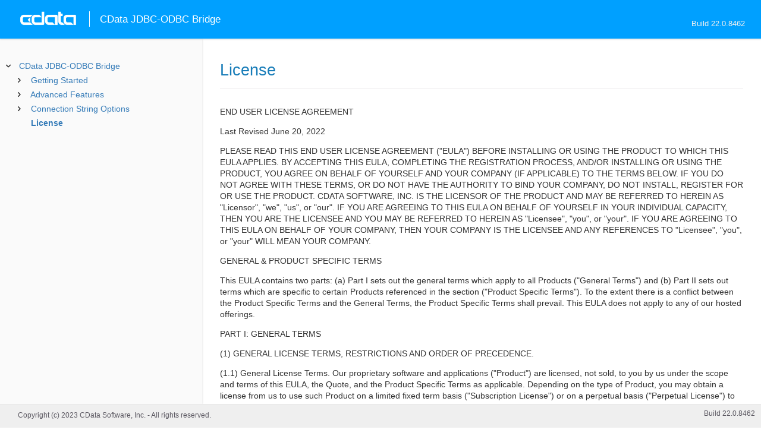

--- FILE ---
content_type: text/html
request_url: https://cdn.cdata.com/help/EJH/cis/license.htm
body_size: 15792
content:

  
<!DOCTYPE html><html>
<head>
  	<link rel="shortcut icon" href="/favicon.ico" type="image/x-icon">
	<link rel="icon" href="/favicon.ico" type="image/x-icon">
    
  
  <title>CData JDBC-ODBC Bridge - License</title>
  <meta name="viewport" content="width=device-width, initial-scale=1">
	<meta name="description" 	content="CData JDBC-ODBC Bridge - RSBJDBCODBC - License: " />
	<meta name="author" 		content="www.cdata.com"> 
	<meta name="generator" 		content="License (CData JDBC-ODBC Bridge  [EJRHV Build 8462]);">
	

    <meta http-equiv="X-UA-Compatible" content="IE=edge" >
    <!--if it works on the readme.htm file-->          <link rel="stylesheet" type="text/css" href="../lib/bootstrap/bootstrap.min.css"/> 
      <link rel="stylesheet" type="text/css" href="../lib/syntaxhighlighter-3.0.83/styles/shCore.css" />
      <link rel="stylesheet" type="text/css" href="../lib/syntaxhighlighter-3.0.83/styles/shThemeDefault.css" />
      <link rel="stylesheet" type="text/css" href="help.css" />
      <link rel="stylesheet" type="text/css" href="../lib/tree.css" />
      
       <!-- CData Tracking Info -->      
      
      
            <!-- Google Tag Manager -->      <script>(function(w,d,s,l,i){w[l]=w[l]||[];w[l].push({'gtm.start':
        new Date().getTime(),event:'gtm.js'});var f=d.getElementsByTagName(s)[0],
        j=d.createElement(s),dl=l!='dataLayer'?'&l='+l:'';j.async=true;j.src=
        'https://www.googletagmanager.com/gtm.js?id='+i+dl;f.parentNode.insertBefore(j,f);
        })(window,document,'script','dataLayer','GTM-PDNQ38N');</script>
      <!-- End Google Tag Manager -->      
    </head>
<body>
	
  <div class="header">
    <a href='http://www.cdata.com/'>
    <div id="whlogo">&nbsp;</div>
    </a>
    <div id='whheader'>
    	<h1>CData JDBC-ODBC Bridge</h1>
    	<span class="phones">Build 22.0.8462</span>
    	</div>
    <div id="hamburger-menu"></div>
  </div>
    <div border="0" cellpadding="0" cellspacing="0" id="whlayout">
        
        <div id="whcontent">
        <!-- TABLE OF CONTENTS -->            <div height="100%" id=whleftcol width='1%' > 
 
                <div id='whsizer' style='width:340px;'>
        
                </div>
            </div>
        <!-- /TABLE OF CONTENTS -->    
        <div id="whrightcol">
				<div style='margin:0; padding:0;'>
						
						<div id=newver ></div>
				</div>
				
				<div id=whiframe>
       
					<!-- <a id=whfeedback href="javascript:void(0);"><i></i> Questions / Feedback?</a> -->					
                            
					<! -- BEGIN CONTENT -->					<div id="wrapper">
						<div id="content">
							<h1 id="default">License</h1>
              <!-- <span id=whtitle>
              &prodname; - Build &prod.vermaj;.&prod.vermin;.&prod:verint;
              </span> -->



<p>END USER LICENSE AGREEMENT</p>

<p>Last Revised June 20, 2022</p>

<p>PLEASE READ THIS END USER LICENSE AGREEMENT ("EULA") BEFORE INSTALLING OR USING THE PRODUCT TO WHICH THIS EULA APPLIES. BY ACCEPTING THIS EULA, COMPLETING THE REGISTRATION PROCESS, AND/OR INSTALLING OR USING THE PRODUCT, YOU AGREE ON BEHALF OF YOURSELF AND YOUR COMPANY (IF APPLICABLE) TO THE TERMS BELOW. IF YOU DO NOT AGREE WITH THESE TERMS, OR DO NOT HAVE THE AUTHORITY TO BIND YOUR COMPANY, DO NOT INSTALL, REGISTER FOR OR USE THE PRODUCT.  CDATA SOFTWARE, INC. IS THE LICENSOR OF THE PRODUCT AND MAY BE REFERRED TO HEREIN AS "Licensor", "we", "us", or "our". IF YOU ARE AGREEING TO THIS EULA ON BEHALF OF YOURSELF IN YOUR INDIVIDUAL CAPACITY, THEN YOU ARE THE LICENSEE AND YOU MAY BE REFERRED TO HEREIN AS "Licensee", "you", or "your". IF YOU ARE AGREEING TO THIS EULA ON BEHALF OF YOUR COMPANY, THEN YOUR COMPANY IS THE LICENSEE AND ANY REFERENCES TO "Licensee", "you", or "your" WILL MEAN YOUR COMPANY.</p>

<p>GENERAL &amp; PRODUCT SPECIFIC TERMS</p>

<p>This EULA contains two parts: (a) Part I sets out the general terms which apply to all Products ("General Terms") and (b) Part II sets out terms which are specific to certain Products referenced in the section ("Product Specific Terms").  To the extent there is a conflict between the Product Specific Terms and the General Terms, the Product Specific Terms shall prevail.  This EULA does not apply to any of our hosted offerings.</p>

<p>PART I: GENERAL TERMS</p>

<p>(1)	GENERAL LICENSE TERMS, RESTRICTIONS AND ORDER OF PRECEDENCE.</p>

<p>(1.1)	General License Terms.  Our proprietary software and applications ("Product") are licensed, not sold, to you by us under the scope and terms of this EULA, the Quote, and the Product Specific Terms as applicable.  Depending on the type of Product, you may obtain a license from us to use such Product on a limited fixed term basis ("Subscription License") or on a perpetual basis ("Perpetual License") to the extent available for such Product. For certain Products that are offered by our licensed partner for use with the partner's solution, your license to such Product is solely for use with the partner's solution notwithstanding anything to the contrary contained in this EULA.  As used herein "Authorized Reseller" means a third party who is not our Affiliate and who is authorized by us or our Affiliate to resell the Product; "Quote" means an electronic order document agreed to by you and us (or our Affiliate or an Authorized Reseller) for the Product and unless a Quote says something different, each Quote will be governed by the terms of this EULA and include the name of the Product being licensed and any usage limitations, applicable Fees, and any other details related to the transaction; and "Affiliate" means any legal entity that directly or indirectly controls, is controlled by, or is under common control with you or us.  For the purposes of this definition, "control" means ownership, directly or indirectly, of more than fifty percent (50%) of the voting shares or other equity interest in an entity.</p>

<p>(1.2)	Your Cloud Environment. You may upload the Product(s) licensed to you pursuant to this EULA onto a cloud instance supplied by a third party, provided that the operation of the Product(s) in the cloud instance complies with all license restrictions and usage limitations applicable to the Product(s). You may also allow the third party to upload, install, operate and/or use the Products on the cloud instance, provided that the third party's access to and use of the Products is solely for your benefit in accordance with the terms of this EULA. The third party will be considered a Permitted Third Party, and you will be responsible for the Permitted Third Party's compliance with this EULA in accordance with the section titled Third Party Use.</p>

<p>(1.3)	Authorized Users.  Anything you, your employees or a third-party consultant or agent that you authorize to use the Product ("Authorized Users") do or fail to do will be considered your act or omission, and you accept full responsibility for any such act or omission to the extent you would be liable if it were your act or omission.</p>

<p>(1.4)	Third Party Use. You may allow your agents, contractors and outsourcing service providers (each a "Permitted Third Party") to use the Product(s) licensed to you hereunder solely for your benefit in accordance with the terms of this EULA and you are responsible for any such Permitted Third Party's compliance with this EULA in such use. Any breach by any Permitted Third Party of the terms of this EULA will be considered your breach.</p>

<p>(1.5)	Restrictions. Except as otherwise expressly permitted in this EULA, you will not and will not allow any of your Affiliates or any third party to: (A) copy, modify, adapt, translate, or otherwise create derivative works of the Product or Documentation; (B) disassemble, decompile or "unlock", decode or otherwise reverse translate or engineer, or attempt in any manner to reconstruct or discover the source code or underlying structure, ideas, or algorithms of the Product except as expressly permitted by law in effect in the jurisdiction in which you are located; (C) rent, lease, sell, distribute, pledge, assign, sublicense or otherwise transfer or encumber rights to the Product; (D) make the Product available on a timesharing or service bureau basis or otherwise allow any third party to use or access the Product; (E) remove or modify any proprietary notices, legends, or labels on the Product or Documentation; (F) use or access the Product in a manner that: (i) violates any national, federal, state, and local laws, rules , and regulations including without limitation, those laws and regulations relating to data privacy and security in each applicable jurisdiction ("Applicable Laws"); (ii) violates the rights of any third party; (iii) purports to subject us or our Affiliates to any other obligations; (iv) could be fraudulent; or (v) is not permitted under this EULA; (G) use the Product to develop, test, support or market products that are competitive with and/or provide similar functionality to the Product; or (H) permit your Affiliates to access or use the Product unless specifically authorized elsewhere in this EULA or the Quote.  As used herein "Documentation" means any technical instructions or materials describing the operation of the Product made available to you electronically by use for use with the Product, expressly excluding any user blogs, reviews, or forums.</p>

<p>(1.6)	Limitations on Evaluation or Trial Licenses. If the Product is licensed to you on an evaluation or trial basis, then you may use the Product only for such purposes until the earlier of: (a) the end of the evaluation period, if any, specified in the Quote, this EULA or otherwise communicated by us to you at the time of delivery; or (b) the start date of a paid for license to the Product; or (c) termination in accordance with the terms of this EULA. You may not extend the evaluation period by uninstalling and re-installing the Product(s) or by any other means other than our written consent. You must not use the Product in a production environment. You will be required to pay for a license for the Product at our then applicable license price if you continue to use the Product, whether in a production or non-production environment, after the evaluation license expires or terminates, and the terms and conditions of the EULA in effect at that time will apply to your continued use of the Product. A Product licensed to you on an evaluation or trial basis may be subject to one or more usage limits specified in the Product Specific Terms, the Quote or otherwise communicated at the time of delivery (including posting of such limits at the location where you download the Product for evaluation). We may, at our sole discretion, decide whether to offer any maintenance and support for the Product during the evaluation period, and to include any conditions or limits on such maintenance and support. You may not circumvent any technical limitations included in the Product licensed to you on an evaluation or trial basis.</p>

<p>(1.7)	Delivery. Unless otherwise specified by us, the Product will be provided to you via electronic delivery, and delivery is deemed complete when the Product(s) is/are made available at the electronic software download site specified by us and you are e-mailed or otherwise provided with any necessary instructions, password and/or license keys required for you to be able to access, download and install the Product(s).</p>

<p>(1.8)	Updates. Each update, enhancement, error correction, modification or new release to the Product that we make available to you ("Update") replaces part or all of the Product (or earlier Update) previously licensed to you ("Replaced Product") and will terminate such previously licensed Replaced Product to the extent replaced by the Update; provided, however, that you may continue to operate the Replaced Product for up to thirty (30) days from delivery of the Update to allow you to complete your implementation of the Update. You must cease all use of the Replaced Product at the end of the thirty (30) day period. Each Update will be subject to the terms and conditions of the license agreement accompanying the Update which must be accepted by you at the time you download or install the Update. If you do not agree to the license agreement accompanying the Update, do not download or install the Update.</p>

<p>(1.9)	Order of Precedence between EULA and Quote. If there is any conflict between the terms and conditions in the Quote and the terms and conditions of this EULA, or if the Quote changes any of the terms of this EULA, the terms and conditions of the Quote will apply. In the event of an order between you and an Authorized Reseller the following will apply: (A) any terms and conditions in the order imposing obligations on the Authorized Reseller that are in addition to or different from the obligations we have to you pursuant to this EULA will be born solely by the Authorized Reseller and our obligations to you and limits on our liability will be governed solely by the terms and conditions of this EULA and (B) any terms and conditions that conflict with or would otherwise alter any of the following under this EULA will have no effect unless expressly agreed to in a written instrument executed by us.</p>

<p>(1.10)	License Compliance. You will maintain records in connection with this EULA and the use of the Product and any Updates and/or services provided hereunder. Such records will include at a minimum the number of licenses purchased and being used by you. With reasonable written notice to you, we may request that you perform a self-audit of the records, and if necessary and as applicable, the systems on which the Product or any Update is installed for the sole purpose of ensuring compliance with the terms of this EULA. You agree to share with us copies of all records referenced herein, as well as Product log files and other information reasonably requested by us promptly following such request, but in no event more than five (5) business days following receipt of our written request (or such longer period, if applicable, that we specify in the written request). We will treat all such information obtained or accessed by us during the audit as confidential information pursuant to this EULA for use by us only as necessary to ensure compliance with and enforcement of the terms of this EULA. If any audit reveals that you have underpaid license, maintenance and support or subscription Fees, you will be invoiced for all such underpaid Fees based on our list price in effect at the time the audit is completed. If the underpaid Fees exceed five percent (5%) of the Fees previously paid by you, then you will also pay our reasonable costs of conducting the audit and enforcement of this EULA.</p>

<p>(2)	PRICING, PAYMENT AND RENEWAL. </p>

<p>(2.1)	Pricing.  Our fees for licensing the Product directly from us in accordance with this EULA are available on our website or via a Quote and are subject to change at any time ("Fees"). Unless you have purchased a license through an Authorized Reseller of our Product, we or our payments collection agent will charge the Fees to the payment method you have chosen for purchasing the license and send you a receipt to Your email address. We or the reseller will also share with you the following information, the type of license you have (Subscription or Perpetual), the term of your license (if you have purchased a Subscription License), what versions of the Product are being licensed, the number of permitted devices on which you may deploy the Software (if applicable), the type of support service and term of such service (if any), the Fees charged, taxes applicable and the license key to activate the Product and any other terms specific to the Product in question. All amounts payable under this EULA are non-refundable and without set-off or counterclaim. We or our payments collection agent may send you one or more reminders to renew your Subscription License before the expiry of its term ("Expiry").</p>

<p>(2.2)	Payment Terms.  All Fees payable to us are payable in the currency specified in the Order, or if no currency is specified then in United Stated Dollars, are due within 30 days from the invoice date and, except as expressly specified herein, are non-cancellable and non-refundable.  We may charge you interest at the highest rate permitted by law on all overdue payments.  If you and we agree that you will pay by credit card, you will provide us with valid and updated credit card information and you authorize us to bill such credit card for all Fees applicable at the time that you order the Product or any renewal. To protect against inflation, we may implement an increase in Fees up to a percentage increase not to exceed the greater of the United States Consumer Price Index as published by the U.S. Department of Labor effective in the year of the increase or three percent (3%), upon thirty (30) days' prior notice to Licensee.</p>

<p>(2.3)	Taxes.  All Fees are exclusive of any taxes, levies, or duties. You are wholly responsible for any taxes that may arise out of the EULA or your purchase or use of the Product.  Notwithstanding the foregoing, sales tax, goods and services tax (GST) or value-added tax (VAT) may be charged in accordance with applicable laws and regulations. You confirm that we can rely on the "bill to" name and address you have provided at the time of ordering or paying for the Product license ("Bill to Name and Address") as being the place of supply for sales and income tax purposes or VAT purposes. You shall reimburse us for the amount of any such taxes or duties which we have paid or incurred directly as a result of our transactions with you, and you agree that we may charge any such reimbursable taxes to any payment method you have used to pay the associated Fees.</p>

<p>(2.4)	Orders between You and Our Authorized Reseller. Notwithstanding the terms of this section, if you purchased your license to the Product and/or maintenance and support from an Authorized Reseller, then the Fees will be set out in the order between you and the Authorized Reseller. The Authorized Reseller may be responsible for billing and/or collecting payment from you and if so, the billing and collection terms agreed to between you and the Authorized Reseller may differ from the terms set out in this section.</p>

<p>(2.5)	No Reliance on Future Availability of any Product or Update. You agree that you have not relied on the future availability of any Product or Updates in your purchasing decision or in entering into the payment obligations in your order.</p>

<p>(3)	SUPPORT.  If we offer and you purchase maintenance and support for the Product, then it will be provided in accordance with our then current maintenance and support policies for the applicable Product in effect at the time of purchase.  If you obtain a subscription license to the Product, then maintenance and support (if offered by us) is included in the subscription Fees for each subscription period.  We may offer free support as outlined on our website and we reserve the right to change the scope of free support we provide and the applicable terms and conditions of such support at any time in our sole discretion and without notice to you. </p>

<p>(4)	IP OWNERSHIP AND FEEDBACK.</p>

<p>(4.1)	IP Ownership. The Product, Documentation, and any software, code, tools, libraries, scripts, application programming interfaces, templates, algorithms, workflows, user interfaces, links, proprietary methods and systems, know-how, trade secrets, techniques, designs, inventions, and other tangible or intangible technical material, information and works of authorship underlying or otherwise used to make available the Product, including, without limitation, all Intellectual Property Rights therein and thereto all other current or future intellectual property developed by us or our Affiliates, and all worldwide Intellectual Property Rights in each of the foregoing and all Updates, upgrades, enhancements, new versions, releases, corrections, and other modifications thereto and derivative works thereof, are the exclusive property of us or our Affiliates or our or their licensors or suppliers. Except for the rights and licenses expressly granted herein, all such rights are reserved by us and our Affiliates and our or their licensors and suppliers. All title and Intellectual Property Rights in and to the content that may be accessed through use of the Product is the property of the respective content owner and may be protected by applicable copyright or other intellectual property laws and treaties.  As used herein, "Intellectual Property Rights" means any and all current and future (a) rights associated with works of authorship, including copyrights, mask work rights, and moral rights; (b) trademark or service mark rights; (c) trade secret rights; (d) patents, patent rights, and industrial property rights; (e) layout design rights, design rights, and other proprietary rights of every kind and nature other than trademarks, service marks, trade dress, and similar rights; and (f) registrations, applications, renewals, extensions, or reissues of any of (a) to (e), in each case, in any jurisdiction throughout the world.</p>

<p>(4.2)	Content.  You own and are responsible for data, information, material or other content, including, contacts, and files, that you create resulting from the use of our Software or that you transmit through the Software ("Content"). You shall be solely responsible for the accuracy, quality, integrity, legality, reliability, appropriateness, and intellectual property ownership or right to your Content. You agree that any loss or damage of any kind that occurs as a result of the use of any Content that you create or have created, upload, post, share, transmit, display or otherwise make available through your use of the Software is solely your responsibility and you will indemnify us from any third-party claims in relation to the Content.</p>

<p>(4.3)	Feedback.  You have no obligation to provide us with ideas, comments, information, concepts, reviews, know-how, techniques, suggestions, documentations, proposals and/or any other material ("Feedback"). However, if you submit Feedback to us, while you retain ownership of such Feedback, you hereby grant us a nonexclusive, royalty-free, perpetual, irrevocable, transferable, unlimited license to use and otherwise exploit your Feedback for any purpose worldwide. In addition, you agree not to enforce any "moral rights" in and to the Feedback, to the extent permitted by applicable law. Further, by submitting Feedback, you represent and warrant that (i) your Feedback does not contain the confidential or proprietary information that belongs to any third parties; (ii) we are not under any obligation of confidentiality, express or implied, with respect to the Feedback; (iii) we may have something similar to the Feedback already under consideration or in development; and (iv) you are not entitled to any compensation or reimbursement of any kind from us for the Feedback under any circumstances</p>

<p>(5)	CONFIDENTIALITY.</p>

<p>(5.1)	Confidentiality Obligations. Except as otherwise provided herein, each party agrees to retain in confidence all information and know-how transmitted or disclosed to the other that the disclosing party has identified as being proprietary and/or confidential or should reasonably be understood to be confidential given the nature of the information and the circumstances surrounding its disclosure and agrees to make no use of such information and know-how except under the terms of this EULA. However, neither party will have an obligation to maintain the confidentiality of information that (a) it received rightfully from a third party without an obligation to maintain such information in confidence; (b) was known to the receiving party prior to its disclosure by the disclosing party; (c) is or becomes a matter of public knowledge through no fault of the receiving party; or (d) is independently developed by the receiving party without use of the confidential information of the disclosing party. Further, either party may disclose confidential information of the other party as required by governmental or judicial order, provided such party gives the other party prompt written notice prior to such disclosure (unless such prior notice is not permitted by applicable law) and complies with any protective order (or equivalent) imposed on such disclosure. You will treat any source code for the Product as our confidential information and will not disclose, disseminate, or distribute such materials to any third party without our prior written permission. Each party's obligations under this section will apply during the term of this EULA and for five (5) years following termination of this EULA, provided, however, that (i) obligations with respect to source code will survive forever and (ii) trade secrets will be maintained as such until they fall into the public domain.</p>

<p>(5.2)	Product Benchmark Results. You acknowledge that any benchmark results pertaining to the Product are our confidential information and may not be disclosed or published without our prior written consent. This provision applies regardless of whether the benchmark tests are conducted by you or us.</p>

<p>(5.3)	Remedies for Breach of Confidentiality Obligations. Each party acknowledges that in the event of a breach or threat of breach of this section, money damages will not be adequate. Therefore, in addition to any other legal or equitable remedies, the non-breaching party will be entitled to seek injunctive or similar equitable relief against such breach or threat of breach without proof of actual injury and without posting of a bond.</p>

<p>(6)	DATA PRIVACY. You will not transfer to us and we do not access, collect, store, retain, transfer, use or otherwise process in any manner any data or information that is subject to regulation under applicable international, federal, state, provincial and local laws, rules, regulations, directives and governmental requirements currently in effect and as they become effective relating in any way to the privacy, confidentiality or security of Protected Data including, without limitation, the European Union Directives and Regulations governing general data protection and all applicable industry standards concerning privacy, data protection, confidentiality or information security ("Applicable Data Protection Law") in connection with this Agreement, including without limitation Personal Data, Protected Health Information and Personally Identifiable Information (as such terms are defined in Applicable Data Protection Law), except for minimal data related to your representatives or employees, such as their name, telephone number, e-mail address, job title which may be collected directly from your representatives or employees and it is necessary to allow the parties to enter into and perform this EULA. You are solely responsible for complying with Applicable Data Protection Law in your use of the Product(s).</p>

<p>(7)	WARRANTIES.</p>

<p>(7.1)	Authority. Each party represents and warrants that it has the legal power and authority to enter into this EULA.</p>

<p>(7.2)	Product Compliance with Documentation. We warrant to you that the Product will comply with the applicable Documentation in all material respects for the greater of ninety (90) days from the date of delivery or the duration of the Subscription Term. Your exclusive remedy, and our sole liability, with respect to any breach of this warranty will be for us to use commercially reasonable efforts to promptly correct the non-compliance (provided that, you notify us in writing within the warranty period and allow us a reasonable cure period). If we, at our discretion, reasonably determine that correction is not economically or technically feasible, we may terminate your license to the Product and provide you a prorated refund of the prepaid Fees for the unused portion of the license period. Delivery of additional copies of, or Updates to, the Product will not restart or otherwise affect the warranty period.</p>

<p>(7.3)	Warranty Exclusions. The warranty specified herein does not cover any Product provided on an unpaid evaluation or trial basis, or defects to the Product due to accident, abuse, service, alteration, modification or improper installation or configuration by you, your Affiliates, your or their personnel or any third party not engaged by us.</p>

<p>(7.4)	Warranty Disclaimers. EXCEPT FOR THE WARRANTIES EXPRESSLY STATED HEREIN, THE PRODUCT AND DOCUMENTATION ARE PROVIDED "AS IS", WITH ALL FAULTS, AND WE DISCLAIM ALL WARRANTIES, EXPRESS OR IMPLIED, INCLUDING, BUT NOT LIMITED TO, WARRANTIES OF MERCHANTABILITY, FITNESS FOR A PARTICULAR PURPOSE, TITLE, NONINFRINGEMENT, AVAILABILITY, ERROR-FREE OR UNINTERRUPTED OPERATION, AND ANY WARRANTIES ARISING FROM COURSE OF DEALING, COURSE OF PERFORMANCE, OR USAGE OF TRADE. TO THE EXTENT THAT WE MAY NOT AS A MATTER OF APPLICABLE LAW DISCLAIM ANY IMPLIED WARRANTY, THE SCOPE AND DURATION OF SUCH WARRANTY WILL BE THE MINIMUM PERMITTED UNDER APPLICABLE LAW.</p>

<p>(8)	LIMITATION OF LIABILITY AND DISCLAIMER OF CERTAIN TYPES OF DAMAGES.</p>

<p>(8.1)	Limitation of Liability. EXCEPT FOR A PARTY'S BREACH OF ITS CONFIDENTIALITY OBLIGATIONS HEREIN, OR YOUR MATERIAL VIOLATION OF OUR INTELLECTUAL PROPERTY RIGHTS OR OF THE LICENSE RESTRICTIONS SET OUT IN THIS EULA, TO THE EXTENT PERMITTED BY APPLICABLE LAW, IN NO EVENT WILL EITHER PARTY'S LIABILITY FOR ALL COSTS, DAMAGES, AND EXPENSES ARISING OUT OF OR RELATED TO THIS EULA WHETHER BASED UPON WARRANTY, CONTRACT, TORT (INCLUDING NEGLIGENCE), STRICT LIABILITY OR OTHERWISE AT LAW EXCEED, IN THE AGGREGATE, THE FEES PAID TO US FOR THE PRODUCT AND/OR SERVICE THAT IS THE SUBJECT OF THE CLAIM, PROVIDED, HOWEVER, THAT IF THE FEES PAID FOR SUCH PRODUCT AND/OR SERVICE ARE PAID ON A RECURRING BASIS, THEN THE NOT TO EXCEED LIMIT WILL BE THE FEES PAID TO US FOR THE PRODUCT AND/OR SERVICE DURING THE TWELVE (12) MONTH PERIOD IMMEDIATELY PRECEDING THE DATE THE CLAIM AROSE. OUR AFFILIATES AND LICENSORS, AND THE SUPPLIERS TO US, OUR AFFILIATES OR LICENSORS, WILL, TO THE EXTENT PERMITTED BY APPLICABLE LAW, HAVE NO LIABILITY TO YOU OR TO ANY OTHER PERSON OR ENTITY FOR DAMAGES, DIRECT OR OTHERWISE, ARISING OUT OF THIS EULA, INCLUDING, WITHOUT LIMITATION, DAMAGES IN CONNECTION WITH THE PERFORMANCE OR OPERATION OF OUR PRODUCTS OR OUR PERFORMANCE OF SERVICES.</p>

<p>(8.2)	Disclaimer of Certain Types of Damages. EXCEPT FOR YOUR MATERIAL VIOLATION OF OUR INTELLECTUAL PROPERTY RIGHTS OR THE LICENSE RESTRICTIONS SET OUT IN THIS EULA, TO THE EXTENT PERMITTED BY APPLICABLE LAW, IN NO EVENT WILL EITHER PARTY, ITS AFFILIATES OR ITS LICENSORS OR THEIR RESPECTIVE SUPPLIERS BE LIABLE FOR ANY SPECIAL, INDIRECT, CONSEQUENTIAL, INCIDENTAL, PUNITIVE OR TORT DAMAGES ARISING IN CONNECTION WITH THIS EULA OR EITHER PARTY'S PERFORMANCE UNDER THIS EULA OR THE PERFORMANCE OF OUR PRODUCTS, OR FOR ANY DAMAGES RESULTING FROM LOSS OF USE, LOSS OF OPPORTUNITY, LOSS OF DATA, LOSS OF REVENUE, LOSS OF PROFITS, OR LOSS OF BUSINESS, EVEN IF THE PARTY, ITS AFFILIATES, ITS LICENSORS, OR ANY OF THEIR RESPECTIVE SUPPLIERS HAVE BEEN ADVISED OF THE POSSIBILITY OF THOSE DAMAGES.</p>

<p>(9)	EXPIRY AND TERMINATION OF LICENSE.  In addition to any other termination provisions set forth herein, you will lose all rights to the Product under this EULA if you (a) expressly terminate your license for your convenience or (b) have a Subscription License and have failed to renew your Subscription License on Expiry.  We also reserve the right to terminate your license to the Product with immediate effect upon written notice to you ("Termination") if you breach this EULA and such breach: (a) is a material breach; (b) is incapable of being cured; or (c) is curable but remains uncured for thirty (30) days after your receipt of written notice of breach from us.  Upon Expiry or Termination, you must promptly: (a) uninstall and discontinue using any copies of the Product in your possession or under your control; (b) destroy all Documentation and other materials or Confidential Information received from us; and (c) certify to us in writing that you have performed your obligations post-Expiry or Termination under (a) and (b) above.  Any provisions of this EULA containing licensing restrictions, warranties and warranty disclaimers, confidentiality obligations, limitations of liability and/or indemnity terms, audits rights, and any term of this EULA which, by its nature, is intended to survive Expiry or Termination, will remain in effect following any Expiry or Termination of this EULA, as will your obligation to pay any Fees accrued and owing to us as of termination or expiration.</p>

<p>(10)	GENERAL.</p>

<p>(10.1)	Entire Agreement.  This EULA, and any terms expressly incorporated herein by reference, will constitute the entire agreement between you and us with respect to the subject matter of this EULA and supersedes all prior and contemporaneous communications, oral or written, signed or unsigned, regarding such subject matter. Use of any purchase order or other document you supply in connection with this EULA will be for administrative convenience only and all terms and conditions stated therein will be void and of no effect. Except as otherwise expressly contemplated in this EULA, this EULA may not be modified or amended other than in writing signed by you and us.  If we have provided you with a translation of the English language version of this EULA, you agree that such translation is provided for your convenience only and that the English language version, not the translation, of this EULA will be legally binding on you. </p>

<p>(10.2)	Notices. Notices of termination, material breach, or your insolvency ("Legal Notices") must be clearly identified as Legal Notices and sent via overnight courier or certified mail with proof of delivery to the following addresses: For us: 101 Europa Drive, Ste 110, Chapel Hill, NC 27713, Attention: Legal. For you: your address set out in the Quote. Legal Notices sent in accordance with the above will be effective upon the second business day after mailing. Either party may change its address for receipt of notices upon written notice to the other party.</p>

<p>(10.3)	Third Party Dependencies.  The Software may include third party software components (collectively, Third Party Dependencies) including programs that are available under either their own license, or an open source or free software license (each a Third Party License) and distributed, embedded or bundled with the Software or recommended in connection with the Software's installation and use. Third Party Licenses are typically found in a readme file in the Software or accompanying the Software and/or hardware. This EULA does not alter any rights or obligations Licensee may have under Third Party Licenses. Third Party Dependencies are provided "AS IS" and notwithstanding anything to the contrary, the Disclaimer of Warranties and Limitation of Liability provisions of this EULA shall apply to Third Party Dependencies.</p>

<p>(10.4)	Identification.  You agree that we may identify you as a current or former customer of the Software and display your company name and/or logo on our website, in press releases and in our published marketing materials, solely in connection with the Software and such identification. We will comply with any reasonable trademark usage guidelines you provide to us in connection herewith. You retain all title in and to your marks, and all goodwill developed from such use shall be solely for your benefit.</p>

<p>(10.5)	Choice of Law.  This EULA is governed by the laws of Delaware, U.S.A., without regard to the conflict of laws principles thereof. If any dispute, controversy, or claim cannot be resolved by a good-faith discussion between the parties, then it will be submitted for resolution to a state or federal court in Delaware, USA, and the parties hereby irrevocably and unconditionally agree to submit to the exclusive jurisdiction and venue of such court. The Uniform Computer Information Transactions Act and the United Nations Convention on the International Sale of Goods will not apply to this EULA.</p>

<p>(10.6)	Assignment.  You may not, without our prior written consent, assign or novate this EULA, any of your rights or obligations under this EULA, or the Products or any of our Confidential Information, in whole or in part, by operation of law, sale of assets, merger or otherwise, to any other party, including any parent, subsidiary or affiliated entity. Your Change of Control will constitute an assignment for purposes of the preceding sentence. A "Change of Control" will include, but not be limited to, any merger, consolidation, amalgamation, reorganization or sale, transfer or exchange of the capital stock or equity interests of you in a transaction or series of transactions which results in the holders of your capital stock or equity interests holding less than 50% of the outstanding capital stock or equity interests immediately following such transaction(s).</p>

<p>(10.7)	U.S. Government End User.  If the Product is being acquired by or on behalf of the U.S. Government or by a U.S. Government prime contractor or subcontractor (at any tier), then the U.S. Government's rights in the Product will be only as set out herein except that this Agreement shall be governed by federal law. The Product and Documentation are "commercial items" as that term is defined at 48 C.F.R. 2.101, consisting of "commercial computer software" and "commercial software documentation" as such terms are used in 48 C.F.R. 12.212. Consistent with 48 C.F.R. 12.212 and 48 C.F.R. 227.7202-1 through 227.7202-4, all U.S. Government end users acquire the Product and such Documentation with only those rights set out herein. Any additional rights or changes desired by the U.S. Government shall be negotiated with us consistent with this EULA.</p>

<p>(10.8)	Export Controls.  Export laws and regulations of the United States and any other relevant local export laws and regulations apply to the Products. You agree that such export control laws, including, without limitation, the U.S. Export Administration Act and its associated regulations, govern your use of the Product (including technical data), and you agree to comply with all such export laws and regulations (including "deemed export" and "deemed re-export" regulations). You agree that no data, information and/or Product (or direct product thereof) will be exported, directly or indirectly, in violation of these laws, or will be used for any purpose prohibited by these laws including, without limitation, nuclear, chemical, or biological weapons proliferation, or development of missile technology.</p>

<p>(10.9)	Compliance with Laws.  Each party acknowledges its obligation to comply with all applicable laws, rules, statutes and regulations, including specifically but not limited to anti-corruption legislation. Each party warrants that, to the best of its knowledge no money or other consideration of any kind paid or payable under this Agreement or by separate agreement is, has been or will be used for unlawful purposes, including purposes violating anti-corruption laws, including making or causing to be made payments to any employee of either party or anyone acting on their behalf to assist in obtaining or retaining business with, or directing business to, any person, or securing any improper advantage.</p>

<p>(10.10)	Severability. If any provision of this EULA is terminated or held by a court of competent jurisdiction to be invalid, illegal, or unenforceable, the remainder of this EULA will remain in full force and effect.</p>

<p>(10.11)	Waiver. Failure or delay in exercising any right, power, privilege or remedy hereunder will not constitute a waiver thereof. A waiver of default will not operate as a waiver of any other default or of the same type of default on future occasions.</p>

<p>(10.12)	Force Majeure. Neither you nor we will be liable for any delay or failure to take any action required under this EULA (except for payment) due to any cause beyond the reasonable control of you or us, as the case may be, including, but not limited to unavailability or shortages of labor, materials, or equipment, failure or delay in the delivery of vendors and suppliers and delays in transportation.</p>

<p>(10.13)	Independent Contractor.  We are an independent contractor, and our personnel are not and shall not be considered employees or agents of your company for any purpose whatsoever.</p>

<p>PART II: PRODUCT SPECIFIC TERMS</p>

<p>-	ADO.NET Providers and CData FireDAC Components. (A) Per-Developer License: We grant you a non-assignable, non-sublicensable, non-exclusive, worldwide right and license for one (1) developer per license purchased to install and internally use the Product on any number of desktops or workstations or non-production servers owned or controlled by the named developer in the Quote to develop and test your applications. You may reinstall the Software on a different desktop, workstations or non-production server provided that the Product is uninstalled from the original desktop, workstations or non-production server; AND (B) Royalty-Free Distribution License: We grant you a royalty-free, non-assignable, non-sublicensable, non-exclusive, worldwide right and license to distribute compiled desktop or mobile applications developed by or for you, which use the Product as a run-time component, to internal desktop or workstations within your organization or with mobile applications, without owing additional Fees to us. (C) Restrictions: For the avoidance of doubt, you may not use or install the Product on a production server or distribute applications outside your organization without purchasing a separate license from us. (D) Termination: If you do not pay renewal Subscription License Fees or if either party breaches this Agreement the following occurs: (1) the Per-Developer License grant set forth above continues perpetually; (2) Any sublicenses granted by you to your end users prior to such expiration or termination to use the Product as a run-time component as part of your application survive; (3) the Royalty Free Distribution License grant above immediately terminates and you will immediately stop developing, distributing or deploying application(s); and (4) you will not receive any further Updates of the Product.</p>

<p>-	DBAmp. (A) Definitions: As used in relation to your license to DBAmp, Licensee means the end customer identified in the Quote that has purchased DBAmp either directly from us or an Authorized Reseller and owns the Production Salesforce Org ID with which DBAmp is associated and its employees and consultants who are authorized to use the production Salesforce Org ID.  As used herein "Production Salesforce Org ID" means the single Salesforce Org ID enabling the services provided by Salesforce.com for use in an operational environment which is processing live data and which has been deployed so that the intended users of the environment are able to access the live data and is either specifically identified in the Quote or first linked to DBAmp by the Licensee. (B) License Grant. During the Subscription term and subject to your payment of license Fees, we grant Licensee a non-assignable, non-sublicensable, non-exclusive, worldwide right and license to (i) install and use DBAmp in connection with the Production Salesforce Org ID on any number of machines, provided the total core count of all machines does not exceed the number of cores specified in the Quote; and (ii) use DBAmp in connection with any sandbox instances of the Production Salesforce Org ID. For the avoidance of doubt, DBAmp may not be transferred to or used with any other Production Salesforce Org ID other than the one to which it is originally associated.</p>

<p>-	CData Arc. Licensee may install and use CData Arc solely on the number of servers in the Quote. Licensee may use CData Arc solely with the number of connections or partners identified in the Quote (as applicable). CData Arc may not be used by an EDI Network Provider, VAN or a managed service provider, or any other service bureau, to process and/or transmit data for third parties as a service without our express written permission.</p>

  
				</p>
					<!-- <div style="width:450px;"><tbody><div><td>&;nbsp;</td></div></tbody></div> -->				</div>	
			</div>
			<div class="right-table-of-contents" id="table-of-contents"></div>
		<!-- END CONTENT -->	
	</div>
            </div>
        </div>
        <div>

				<div id='whfooter'>
					<div class=content>
            						Copyright (c) 2023 CData Software, Inc. - All rights reserved.
            
            
						<div class='build'>Build 22.0.8462</div>
					</div>&nbsp;
				</div>
        </div>
    </div>
	
			<script type="text/javascript" src="../lib/jquery-3.5.1.min.js"></script>
		<script type="text/javascript" src="../lib/syntaxhighlighter-3.0.83/scripts/XRegExp.js"></script>	
		<script type="text/javascript" src="../lib/syntaxhighlighter-3.0.83/scripts/shCore.js"></script>
		<script type="text/javascript" src="../lib/syntaxhighlighter-3.0.83/scripts/shAutoloader.js"></script>
		<script type="text/javascript" src="../lib/bootstrap/bootstrap.min.js"></script>
		<script type="text/javascript" src="../lib/toc-dist.js"></script>
		<script type="text/javascript" src="../lib/help.js"></script>
	
	
	<script defer src="https://static.cloudflareinsights.com/beacon.min.js/vcd15cbe7772f49c399c6a5babf22c1241717689176015" integrity="sha512-ZpsOmlRQV6y907TI0dKBHq9Md29nnaEIPlkf84rnaERnq6zvWvPUqr2ft8M1aS28oN72PdrCzSjY4U6VaAw1EQ==" data-cf-beacon='{"version":"2024.11.0","token":"a8bd74d4ba2f4be4ace93132620a7cc6","server_timing":{"name":{"cfCacheStatus":true,"cfEdge":true,"cfExtPri":true,"cfL4":true,"cfOrigin":true,"cfSpeedBrain":true},"location_startswith":null}}' crossorigin="anonymous"></script>
</body></html>











				</p>
					<!-- <div style="width:450px;"><tbody><div><td>&;nbsp;</td></div></tbody></div> -->				</div>	
			</div>
			<div class="right-table-of-contents" id="table-of-contents"></div>
		<!-- END CONTENT -->	
	</div>
            </div>
        </div>
        <div>

				<div id='whfooter'>
					<div class=content>
            						Copyright (c) 2023 CData Software, Inc. - All rights reserved.
            
            
						<div class='build'>Build 22.0.8462</div>
					</div>&nbsp;
				</div>
        </div>
    </div>
	
			<script type="text/javascript" src="../lib/jquery-3.5.1.min.js"></script>
		<script type="text/javascript" src="../lib/syntaxhighlighter-3.0.83/scripts/XRegExp.js"></script>	
		<script type="text/javascript" src="../lib/syntaxhighlighter-3.0.83/scripts/shCore.js"></script>
		<script type="text/javascript" src="../lib/syntaxhighlighter-3.0.83/scripts/shAutoloader.js"></script>
		<script type="text/javascript" src="../lib/bootstrap/bootstrap.min.js"></script>
		<script type="text/javascript" src="../lib/toc-dist.js"></script>
		<script type="text/javascript" src="../lib/help.js"></script>
	
	
	</body></html>








--- FILE ---
content_type: text/html
request_url: https://cdn.cdata.com/help/EJH/cis/_toc.htm
body_size: 207
content:


































<!--if it works on the readme.htm file-->

        
        
    


<div id="whtoc" style="display:none;">

<!--  BEGIN TOC CONTENT -->
<UL >


  <LI class="expanded">
  <a href="default.htm">CData JDBC-ODBC Bridge</a>

  <UL>








  
    <LI>
      <a href="pg_startintrocis.htm">Getting Started</a>





  <UL>




  
    <LI>
      <a href="pg_connectioncis.htm"> Basic Tab</a>








  
    <LI>
      <a href="pg_log4j.htm"> Logging</a>








  
    <LI>
      <a href="pg_changelog.htm"> Changelog</a>








  </UL>

  
    <LI>
      <a href="pg_advancedfeatures.htm">Advanced Features</a>





  <UL>




  
    <LI>
      <a href="pg_userviews.htm"> User Defined Views</a>








  
    <LI>
      <a href="pg_advancedssl.htm"> SSL Configuration</a>








  
    <LI>
      <a href="pg_advancedproxy.htm"> Firewall and Proxy</a>








  
    <LI>
      <a href="pg_advancedlogging.htm"> Logging</a>







  </UL>





  <LI>
    <a href="Connection.htm">Connection String Options</a>
  
  <UL>






<li>
<a href="RSBJDBCODBC_c_Miscellaneous.htm">Miscellaneous</a>
<UL>
		
<LI>

<a href="RSBJDBCODBC_p_Driver.htm">Driver</a>



		
<LI>

<a href="RSBJDBCODBC_p_DSN.htm">DSN</a>



		
<LI>

<a href="RSBJDBCODBC_p_Password.htm">Password</a>



		
<LI>

<a href="RSBJDBCODBC_p_User.htm">User</a>



		
<LI>

<a href="RSBJDBCODBC_p_Verbosity.htm">Verbosity</a>


</UL>












	</UL>



  <LI>

    <a href="license.htm">License</a>




</UL>

<!-- END TOC CONTENT -->

</div>            

--- FILE ---
content_type: text/html
request_url: https://cdn.cdata.com/help/EJH/cis/_toc.htm
body_size: 200
content:


































<!--if it works on the readme.htm file-->

        
        
    


<div id="whtoc" style="display:none;">

<!--  BEGIN TOC CONTENT -->
<UL >


  <LI class="expanded">
  <a href="default.htm">CData JDBC-ODBC Bridge</a>

  <UL>








  
    <LI>
      <a href="pg_startintrocis.htm">Getting Started</a>





  <UL>




  
    <LI>
      <a href="pg_connectioncis.htm"> Basic Tab</a>








  
    <LI>
      <a href="pg_log4j.htm"> Logging</a>








  
    <LI>
      <a href="pg_changelog.htm"> Changelog</a>








  </UL>

  
    <LI>
      <a href="pg_advancedfeatures.htm">Advanced Features</a>





  <UL>




  
    <LI>
      <a href="pg_userviews.htm"> User Defined Views</a>








  
    <LI>
      <a href="pg_advancedssl.htm"> SSL Configuration</a>








  
    <LI>
      <a href="pg_advancedproxy.htm"> Firewall and Proxy</a>








  
    <LI>
      <a href="pg_advancedlogging.htm"> Logging</a>







  </UL>





  <LI>
    <a href="Connection.htm">Connection String Options</a>
  
  <UL>






<li>
<a href="RSBJDBCODBC_c_Miscellaneous.htm">Miscellaneous</a>
<UL>
		
<LI>

<a href="RSBJDBCODBC_p_Driver.htm">Driver</a>



		
<LI>

<a href="RSBJDBCODBC_p_DSN.htm">DSN</a>



		
<LI>

<a href="RSBJDBCODBC_p_Password.htm">Password</a>



		
<LI>

<a href="RSBJDBCODBC_p_User.htm">User</a>



		
<LI>

<a href="RSBJDBCODBC_p_Verbosity.htm">Verbosity</a>


</UL>












	</UL>



  <LI>

    <a href="license.htm">License</a>




</UL>

<!-- END TOC CONTENT -->

</div>            

--- FILE ---
content_type: text/plain
request_url: https://c.6sc.co/?m=1
body_size: 194
content:
6suuid=a0aa371779ba0c00daf9706957030000388c2e00